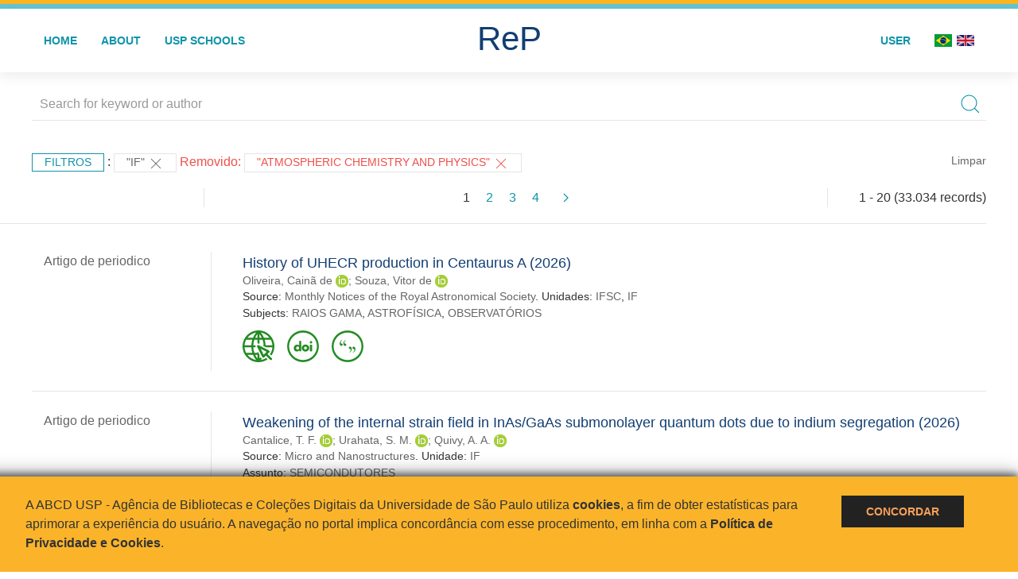

--- FILE ---
content_type: application/javascript
request_url: https://cdn.pertoplugin.link/plugin/perto.js.gz
body_size: 2343
content:
const _0x1ccdac=_0x1932;function _0x1932(_0x4fc214,_0x376c7f){const _0x1951d9=_0x1951();return _0x1932=function(_0x1932ba,_0x34b00b){_0x1932ba=_0x1932ba-0xe8;let _0x5b59cf=_0x1951d9[_0x1932ba];return _0x5b59cf;},_0x1932(_0x4fc214,_0x376c7f);}(function(_0x56bc8f,_0x132e7b){const _0x2a28d3=_0x1932,_0x1a616e=_0x56bc8f();while(!![]){try{const _0xb9483a=parseInt(_0x2a28d3(0xfb))/0x1+-parseInt(_0x2a28d3(0xf8))/0x2+-parseInt(_0x2a28d3(0xeb))/0x3+-parseInt(_0x2a28d3(0x10c))/0x4+parseInt(_0x2a28d3(0x109))/0x5*(parseInt(_0x2a28d3(0x107))/0x6)+-parseInt(_0x2a28d3(0xfe))/0x7*(parseInt(_0x2a28d3(0x118))/0x8)+parseInt(_0x2a28d3(0xf7))/0x9;if(_0xb9483a===_0x132e7b)break;else _0x1a616e['push'](_0x1a616e['shift']());}catch(_0x4ea603){_0x1a616e['push'](_0x1a616e['shift']());}}}(_0x1951,0x8da71));const URL_PERTO_BACKEND_API_V2=_0x1ccdac(0xfc),URL_PERTO_UPDATE_PAGEVIEW=_0x1ccdac(0xf0),URL_PERTO_SUPABASE_FUNCTION=_0x1ccdac(0xec),STORAGE_PERTO_KEY=_0x1ccdac(0xf9),STORAGE_PERTO_KEY_OLD=_0x1ccdac(0xf5),STORAGE_PERTO_KEY_INTERACTION='pertoDigitalState',pertoLangStorageKey=_0x1ccdac(0xed),EXPIRATION_PERTO_TIME=0xdbba0,EXPIRATION_FILE_PERTO_TIME=0x1388,PERTO_PRODUCTION=!0x0;let storedDataPertoDigitalPlugin,pertoDigitalState;function getDomainPage(_0x8a3145){const _0x41791f=_0x1ccdac;try{const _0x48678b=new URL(_0x8a3145)[_0x41791f(0x11e)];return _0x48678b['replaceAll']('.','_');}catch(_0xc94180){throw new Error('Não\x20foi\x20possível\x20extrair\x20o\x20nome\x20do\x20domínio\x20da\x20URL.');}}function _0x1951(){const _0x37635d=['appendChild','parse','warn','top','mainPath','href','318PvzErI','getItem','106935pEHBEU','createElement','Request\x20failed\x20with\x20status\x20','168736YKessT','*/*','Error\x20loadPerto:\x20','setItem','version','onload','setRequestHeader','Não\x20foi\x20possível\x20extrair\x20o\x20ID\x20do\x20cliente\x20da\x20URL.',',\x20trying\x20backup\x20URL...','script','/js/main.js','0.0','24whZfvc','log','backupPath','Error\x20getPertoDataClient:\x20','onerror','https://pertocdn.pertoplugin.link/plugin/version/','hostname','location','client','src','866847uhHQPR','https://sbqxewynlsgbgzpqbcbm.supabase.co/functions/v1/save-events','pertoLang','head','responseText','https://us-central1-pertodigital-fe5e0.cloudfunctions.net/updatePluginPageviews','Network\x20error','stringify','removeItem','now','authenticationDataPerto','.gz','2891907mGlcru','217238ZdKVuC','authenticationDataPertoDigital','status','270568ADDhQl','https://us-central1-pertodigital-fe5e0.cloudfunctions.net/getClientData','carrega\x20o\x20arquivo\x20de\x20backup','1646029vvUetF','accept','timestamp'];_0x1951=function(){return _0x37635d;};return _0x1951();}function getUidClient(){const _0x24e2bf=_0x1ccdac,_0x4a204d=getDomainPage(window[_0x24e2bf(0xe8)][_0x24e2bf(0x106)]);if(!_0x4a204d)throw new Error(_0x24e2bf(0x113));return _0x4a204d;}function getPertoDataClient(){var _0x3b59cc=URL_PERTO_BACKEND_API_V2;return new Promise((_0x1a081e,_0x14e3d4)=>{const _0x196fc6=_0x1932;try{if(storedDataPertoDigitalPlugin=JSON[_0x196fc6(0x102)](localStorage[_0x196fc6(0x108)](STORAGE_PERTO_KEY_OLD)),storedDataPertoDigitalPlugin||(storedDataPertoDigitalPlugin=JSON['parse'](localStorage['getItem'](STORAGE_PERTO_KEY))),storedDataPertoDigitalPlugin&&Date[_0x196fc6(0xf4)]()-storedDataPertoDigitalPlugin[_0x196fc6(0x100)]<0xdbba0)return _0x1a081e(!0x0);_0x873040=_0x3b59cc,_0x3da9b1=(_0x44c692,_0x5e7ddd)=>_0x44c692?(console[_0x196fc6(0x103)]('Primary\x20URL\x20failed\x20with\x20error:\x20'+_0x44c692['message']+_0x196fc6(0x114)),localStorage['removeItem'](STORAGE_PERTO_KEY),localStorage[_0x196fc6(0xf3)](STORAGE_PERTO_KEY_OLD),_0x1a081e(!0x1)):(function(_0xbe0505,_0x3f7069){const _0x1840fb=_0x196fc6,_0x8ffba4={'timestamp':Date[_0x1840fb(0xf4)](),'cadastroAtivo':!0x0,'client':_0xbe0505};storedDataPertoDigitalPlugin=_0x8ffba4,window['self']===window[_0x1840fb(0x104)]&&localStorage[_0x1840fb(0x10f)](_0x3f7069,JSON[_0x1840fb(0xf2)](_0x8ffba4));}(_0x5e7ddd,STORAGE_PERTO_KEY),_0x1a081e(!0x0)),(_0x13f3cf=new XMLHttpRequest())['open']('POST',_0x873040,!0x0),_0x13f3cf[_0x196fc6(0x112)]('Content-Type','application/json'),_0x13f3cf[_0x196fc6(0x112)](_0x196fc6(0xff),_0x196fc6(0x10d)),_0x13f3cf[_0x196fc6(0x111)]=function(){const _0x472c1b=_0x196fc6;if(0xc8==_0x13f3cf[_0x472c1b(0xfa)])try{var _0x42ce83=JSON[_0x472c1b(0x102)](_0x13f3cf[_0x472c1b(0xef)]);_0x3da9b1(null,_0x42ce83);}catch(_0x12cc57){console[_0x472c1b(0x119)](_0x12cc57),_0x3da9b1(_0x12cc57);}else _0x3da9b1(new Error(_0x472c1b(0x10b)+_0x13f3cf['status']));},_0x13f3cf[_0x196fc6(0x11c)]=function(){const _0x1fc797=_0x196fc6;_0x3da9b1(new Error(_0x1fc797(0xf1)));},_0x13f3cf['send'](JSON[_0x196fc6(0xf2)]({'urlClient':window[_0x196fc6(0xe8)]['href'],'uidClient':getUidClient()}));}catch(_0x36e6a0){return console['log'](_0x196fc6(0x11b)+_0x36e6a0),_0x1a081e(!0x1);}var _0x873040,_0x3da9b1,_0x13f3cf;});}async function loadjsPerto(_0x11dada,_0xffd73,_0x10b022){return await new Promise((_0x16cb34,_0xb7e497)=>{const _0x39332f=_0x1932,_0x339ffb=document[_0x39332f(0x10a)](_0x39332f(0x115));function _0x481a18(){const _0x38839e=_0x39332f;if(document[_0x38839e(0xee)]['removeChild'](_0x339ffb),console[_0x38839e(0x119)](_0x38839e(0xfd)),_0x10b022){const _0x2ac770=document[_0x38839e(0x10a)](_0x38839e(0x115));_0x2ac770[_0x38839e(0xea)]=_0x10b022,document['head'][_0x38839e(0x101)](_0x2ac770),_0x2ac770[_0x38839e(0x111)]=()=>{_0x16cb34(!0x0);},_0x2ac770['onerror']=()=>{_0x16cb34(!0x1);};}else _0x16cb34(!0x1);}_0x339ffb['src']=_0x11dada+_0x39332f(0xf6),document['head'][_0x39332f(0x101)](_0x339ffb);const _0x4d36a4=setTimeout(()=>{_0x481a18();},_0xffd73);_0x339ffb[_0x39332f(0x111)]=()=>{clearTimeout(_0x4d36a4),_0x16cb34(!0x0);},_0x339ffb[_0x39332f(0x11c)]=()=>{clearTimeout(_0x4d36a4),_0x481a18();};});}async function checkDomainPerto(){const _0x4eff89=_0x1ccdac;try{if(!await getPertoDataClient())return;storedDataPertoDigitalPlugin['client']['version']||(storedDataPertoDigitalPlugin[_0x4eff89(0xe9)][_0x4eff89(0x110)]=_0x4eff89(0x117)),storedDataPertoDigitalPlugin[_0x4eff89(0xe9)][_0x4eff89(0x105)]||(storedDataPertoDigitalPlugin[_0x4eff89(0xe9)]['mainPath']='https://cdn.pertoplugin.link/plugin/version/'),storedDataPertoDigitalPlugin[_0x4eff89(0xe9)][_0x4eff89(0x11a)]||(storedDataPertoDigitalPlugin[_0x4eff89(0xe9)][_0x4eff89(0x11a)]=_0x4eff89(0x11d));let _0x2b6fbf=storedDataPertoDigitalPlugin['client'][_0x4eff89(0x110)]+_0x4eff89(0x116);loadjsPerto(storedDataPertoDigitalPlugin[_0x4eff89(0xe9)][_0x4eff89(0x105)]+_0x2b6fbf,0x1388,storedDataPertoDigitalPlugin[_0x4eff89(0xe9)]['backupPath']+_0x2b6fbf);}catch(_0x535e8e){console[_0x4eff89(0x119)](_0x4eff89(0x10e)+_0x535e8e);}}checkDomainPerto();